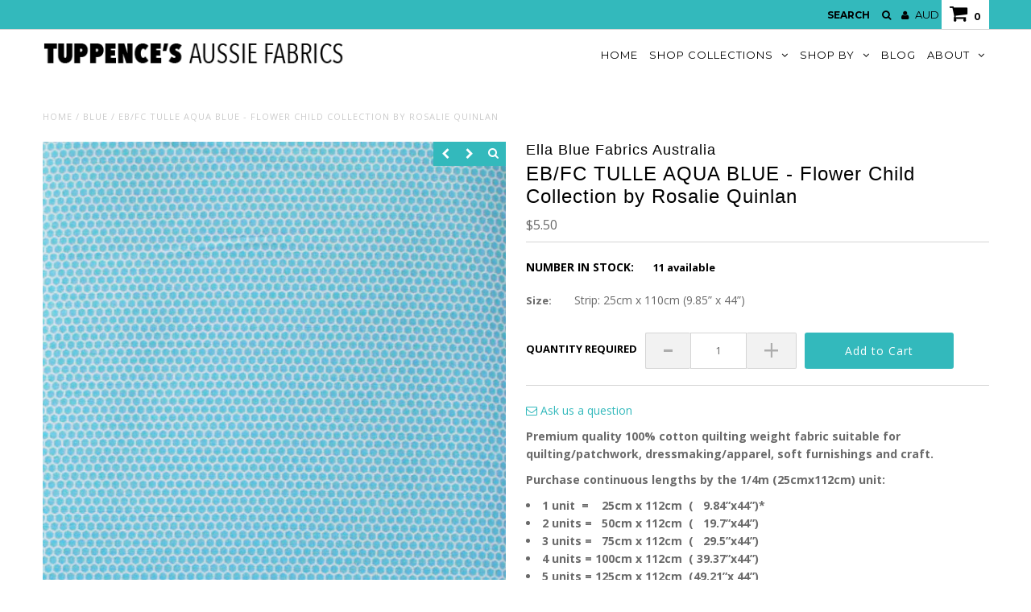

--- FILE ---
content_type: text/html; charset=utf-8
request_url: https://www.tuppencesaussiefabrics.com/products/tulle-aqua-blue-flower-child-collection-by-rosalie-quinlan
body_size: 20209
content:
<!DOCTYPE html>
<!--[if lt IE 7 ]><html class="ie ie6" lang="en"> <![endif]-->
<!--[if IE 7 ]><html class="ie ie7" lang="en"> <![endif]-->
<!--[if IE 8 ]><html class="ie ie8" lang="en"> <![endif]-->
<!--[if (gte IE 9)|!(IE)]><!--><html lang="en"> <!--<![endif]-->
<head>

    
  
  <link href='//fonts.googleapis.com/css?family=Arvo:400,700' rel='stylesheet' type='text/css'>
    
  
  
  
  <link href='//fonts.googleapis.com/css?family=Glegoo' rel='stylesheet' type='text/css'>
  

  
  
  <link href='//fonts.googleapis.com/css?family=Lato:300,400,700' rel='stylesheet' type='text/css'>
    
  
  
  
  <link href='//fonts.googleapis.com/css?family=Lobster' rel='stylesheet' type='text/css'>
     

  
  
  <link href='//fonts.googleapis.com/css?family=Lobster+Two:400,700' rel='stylesheet' type='text/css'>
     

  
  
  <link href='//fonts.googleapis.com/css?family=Montserrat:400,700' rel='stylesheet' type='text/css'>
    

  
  
  <link href='//fonts.googleapis.com/css?family=Noticia+Text:400,700' rel='stylesheet' type='text/css'>
       

  
  
  <link href='//fonts.googleapis.com/css?family=Open+Sans:400,300,700' rel='stylesheet' type='text/css'>
    
  
  
  
  <link href='//fonts.googleapis.com/css?family=Open+Sans+Condensed:300,700' rel='stylesheet' type='text/css'>
  
  
  
  
  <link href='//fonts.googleapis.com/css?family=Oswald:400,300,700' rel='stylesheet' type='text/css'>
  
  
  
  
  <link href='//fonts.googleapis.com/css?family=PT+Sans:400,700' rel='stylesheet' type='text/css'>
      

  
  
  <link href='//fonts.googleapis.com/css?family=PT+Sans+Narrow:400,700' rel='stylesheet' type='text/css'>
   
  
  
  
  <link href='//fonts.googleapis.com/css?family=Questrial' rel='stylesheet' type='text/css'>
     
  
  
  
  <link href='//fonts.googleapis.com/css?family=Raleway:400,300,700' rel='stylesheet' type='text/css'>
      

  <meta charset="utf-8" />

  <!-- Basic Page Needs
  ================================================== -->

  <title>
    EB/FC TULLE AQUA BLUE - Flower Child Collection by Rosalie Quinlan &ndash; Tuppence’s Aussie Fabrics
  </title>
  
  <meta name="description" content="Premium quality 100% cotton quilting weight fabric suitable for quilting/patchwork, dressmaking/apparel, soft furnishings and craft. Purchase continuous lengths by the 1/4m (25cmx112cm) unit: 1 unit  =    25cm x 112cm  (   9.84”x44”)* 2 units =   50cm x 112cm  (   19.7”x44”) 3 units =   75cm x 112cm  (   29.5”x44”) 4 u" />
  
  <link rel="canonical" href="https://www.tuppencesaussiefabrics.com/products/tulle-aqua-blue-flower-child-collection-by-rosalie-quinlan" />


  <!-- CSS
  ================================================== -->

  <link href="//www.tuppencesaussiefabrics.com/cdn/shop/t/20/assets/stylesheet.css?v=797389804648149421757394728" rel="stylesheet" type="text/css" media="all" />
  <link href="//www.tuppencesaussiefabrics.com/cdn/shop/t/20/assets/font-awesome.css?v=156631041813662767711749454404" rel="stylesheet" type="text/css" media="all" />
  <link href="//www.tuppencesaussiefabrics.com/cdn/shop/t/20/assets/queries.css?v=86199461567779282761749454404" rel="stylesheet" type="text/css" media="all" />
  <link href="//www.tuppencesaussiefabrics.com/cdn/shop/t/20/assets/custom.css?v=110738597839892584011749456034" rel="stylesheet" type="text/css" media="all" />
  <link href="//www.tuppencesaussiefabrics.com/cdn/shop/t/20/assets/newstyle.css?v=51660241753752128101749454404" rel="stylesheet" type="text/css" media="all" />

  <!--[if LTE IE 8]>
  <link href="//www.tuppencesaussiefabrics.com/cdn/shop/t/20/assets/gridlock.ie.css?v=133506513823680828761749454404" rel="stylesheet" type="text/css" media="all" />
  <![endif]-->
  <!--[if IE 7]>
  <link href="//www.tuppencesaussiefabrics.com/cdn/shop/t/20/assets/font-awesome-ie7.css?v=111952797986497000111749454404" rel="stylesheet" type="text/css" media="all" />
  <![endif]-->

  <!-- JS
  ================================================== -->


  <script type="text/javascript" src="//ajax.googleapis.com/ajax/libs/jquery/1.9.1/jquery.min.js"></script>

  <script src="//www.tuppencesaussiefabrics.com/cdn/shop/t/20/assets/theme.js?v=76927142581109122111749454404" type="text/javascript"></script>
  <script src="//www.tuppencesaussiefabrics.com/cdn/shopifycloud/storefront/assets/themes_support/option_selection-b017cd28.js" type="text/javascript"></script>
  <script src="//www.tuppencesaussiefabrics.com/cdn/shop/t/20/assets/handlebars.js?v=145461055731307658311749454404" type="text/javascript"></script>
  <script src="//www.tuppencesaussiefabrics.com/cdn/shop/t/20/assets/jquery.zoom.js?v=133502941219315947591749454404" type="text/javascript"></script>
  
  <script src="//www.tuppencesaussiefabrics.com/cdn/shop/t/20/assets/jquery.cookie.js?v=61671871682430135081749454404" type="text/javascript"></script>
  <script src="//www.tuppencesaussiefabrics.com/cdn/shop/t/20/assets/wow.js?v=111706144050113855191749454404" type="text/javascript"></script>

  <script>
    new WOW().init();
  </script>

  <!--[if lt IE 9]>
  <script src="//html5shim.googlecode.com/svn/trunk/html5.js"></script>
  <![endif]-->

  <meta name="viewport" content="width=device-width, initial-scale=1">

  <!-- Favicons
  ================================================== -->

  <link rel="shortcut icon" href="//www.tuppencesaussiefabrics.com/cdn/shop/t/20/assets/favicon.png?v=41184737885979933581749454404">

  

  <script>window.performance && window.performance.mark && window.performance.mark('shopify.content_for_header.start');</script><meta id="shopify-digital-wallet" name="shopify-digital-wallet" content="/10221995/digital_wallets/dialog">
<meta name="shopify-checkout-api-token" content="de25049fadd7f78e86e26e664b7e4af3">
<meta id="in-context-paypal-metadata" data-shop-id="10221995" data-venmo-supported="false" data-environment="production" data-locale="en_US" data-paypal-v4="true" data-currency="AUD">
<link rel="alternate" type="application/json+oembed" href="https://www.tuppencesaussiefabrics.com/products/tulle-aqua-blue-flower-child-collection-by-rosalie-quinlan.oembed">
<script async="async" src="/checkouts/internal/preloads.js?locale=en-AU"></script>
<script id="apple-pay-shop-capabilities" type="application/json">{"shopId":10221995,"countryCode":"AU","currencyCode":"AUD","merchantCapabilities":["supports3DS"],"merchantId":"gid:\/\/shopify\/Shop\/10221995","merchantName":"Tuppence’s Aussie Fabrics","requiredBillingContactFields":["postalAddress","email","phone"],"requiredShippingContactFields":["postalAddress","email","phone"],"shippingType":"shipping","supportedNetworks":["visa","masterCard","amex","jcb"],"total":{"type":"pending","label":"Tuppence’s Aussie Fabrics","amount":"1.00"},"shopifyPaymentsEnabled":true,"supportsSubscriptions":true}</script>
<script id="shopify-features" type="application/json">{"accessToken":"de25049fadd7f78e86e26e664b7e4af3","betas":["rich-media-storefront-analytics"],"domain":"www.tuppencesaussiefabrics.com","predictiveSearch":true,"shopId":10221995,"locale":"en"}</script>
<script>var Shopify = Shopify || {};
Shopify.shop = "tuppys.myshopify.com";
Shopify.locale = "en";
Shopify.currency = {"active":"AUD","rate":"1.0"};
Shopify.country = "AU";
Shopify.theme = {"name":"Copy of Payment change OCT13","id":151745790205,"schema_name":null,"schema_version":null,"theme_store_id":null,"role":"main"};
Shopify.theme.handle = "null";
Shopify.theme.style = {"id":null,"handle":null};
Shopify.cdnHost = "www.tuppencesaussiefabrics.com/cdn";
Shopify.routes = Shopify.routes || {};
Shopify.routes.root = "/";</script>
<script type="module">!function(o){(o.Shopify=o.Shopify||{}).modules=!0}(window);</script>
<script>!function(o){function n(){var o=[];function n(){o.push(Array.prototype.slice.apply(arguments))}return n.q=o,n}var t=o.Shopify=o.Shopify||{};t.loadFeatures=n(),t.autoloadFeatures=n()}(window);</script>
<script id="shop-js-analytics" type="application/json">{"pageType":"product"}</script>
<script defer="defer" async type="module" src="//www.tuppencesaussiefabrics.com/cdn/shopifycloud/shop-js/modules/v2/client.init-shop-cart-sync_C5BV16lS.en.esm.js"></script>
<script defer="defer" async type="module" src="//www.tuppencesaussiefabrics.com/cdn/shopifycloud/shop-js/modules/v2/chunk.common_CygWptCX.esm.js"></script>
<script type="module">
  await import("//www.tuppencesaussiefabrics.com/cdn/shopifycloud/shop-js/modules/v2/client.init-shop-cart-sync_C5BV16lS.en.esm.js");
await import("//www.tuppencesaussiefabrics.com/cdn/shopifycloud/shop-js/modules/v2/chunk.common_CygWptCX.esm.js");

  window.Shopify.SignInWithShop?.initShopCartSync?.({"fedCMEnabled":true,"windoidEnabled":true});

</script>
<script>(function() {
  var isLoaded = false;
  function asyncLoad() {
    if (isLoaded) return;
    isLoaded = true;
    var urls = ["\/\/www.mlveda.com\/MultiCurrency\/js\/jquery.currencies.min.js?shop=tuppys.myshopify.com"];
    for (var i = 0; i < urls.length; i++) {
      var s = document.createElement('script');
      s.type = 'text/javascript';
      s.async = true;
      s.src = urls[i];
      var x = document.getElementsByTagName('script')[0];
      x.parentNode.insertBefore(s, x);
    }
  };
  if(window.attachEvent) {
    window.attachEvent('onload', asyncLoad);
  } else {
    window.addEventListener('load', asyncLoad, false);
  }
})();</script>
<script id="__st">var __st={"a":10221995,"offset":28800,"reqid":"9c678899-bd6f-41e7-9ae3-ef234c90c043-1768829429","pageurl":"www.tuppencesaussiefabrics.com\/products\/tulle-aqua-blue-flower-child-collection-by-rosalie-quinlan","u":"099d832b88da","p":"product","rtyp":"product","rid":11219814926};</script>
<script>window.ShopifyPaypalV4VisibilityTracking = true;</script>
<script id="captcha-bootstrap">!function(){'use strict';const t='contact',e='account',n='new_comment',o=[[t,t],['blogs',n],['comments',n],[t,'customer']],c=[[e,'customer_login'],[e,'guest_login'],[e,'recover_customer_password'],[e,'create_customer']],r=t=>t.map((([t,e])=>`form[action*='/${t}']:not([data-nocaptcha='true']) input[name='form_type'][value='${e}']`)).join(','),a=t=>()=>t?[...document.querySelectorAll(t)].map((t=>t.form)):[];function s(){const t=[...o],e=r(t);return a(e)}const i='password',u='form_key',d=['recaptcha-v3-token','g-recaptcha-response','h-captcha-response',i],f=()=>{try{return window.sessionStorage}catch{return}},m='__shopify_v',_=t=>t.elements[u];function p(t,e,n=!1){try{const o=window.sessionStorage,c=JSON.parse(o.getItem(e)),{data:r}=function(t){const{data:e,action:n}=t;return t[m]||n?{data:e,action:n}:{data:t,action:n}}(c);for(const[e,n]of Object.entries(r))t.elements[e]&&(t.elements[e].value=n);n&&o.removeItem(e)}catch(o){console.error('form repopulation failed',{error:o})}}const l='form_type',E='cptcha';function T(t){t.dataset[E]=!0}const w=window,h=w.document,L='Shopify',v='ce_forms',y='captcha';let A=!1;((t,e)=>{const n=(g='f06e6c50-85a8-45c8-87d0-21a2b65856fe',I='https://cdn.shopify.com/shopifycloud/storefront-forms-hcaptcha/ce_storefront_forms_captcha_hcaptcha.v1.5.2.iife.js',D={infoText:'Protected by hCaptcha',privacyText:'Privacy',termsText:'Terms'},(t,e,n)=>{const o=w[L][v],c=o.bindForm;if(c)return c(t,g,e,D).then(n);var r;o.q.push([[t,g,e,D],n]),r=I,A||(h.body.append(Object.assign(h.createElement('script'),{id:'captcha-provider',async:!0,src:r})),A=!0)});var g,I,D;w[L]=w[L]||{},w[L][v]=w[L][v]||{},w[L][v].q=[],w[L][y]=w[L][y]||{},w[L][y].protect=function(t,e){n(t,void 0,e),T(t)},Object.freeze(w[L][y]),function(t,e,n,w,h,L){const[v,y,A,g]=function(t,e,n){const i=e?o:[],u=t?c:[],d=[...i,...u],f=r(d),m=r(i),_=r(d.filter((([t,e])=>n.includes(e))));return[a(f),a(m),a(_),s()]}(w,h,L),I=t=>{const e=t.target;return e instanceof HTMLFormElement?e:e&&e.form},D=t=>v().includes(t);t.addEventListener('submit',(t=>{const e=I(t);if(!e)return;const n=D(e)&&!e.dataset.hcaptchaBound&&!e.dataset.recaptchaBound,o=_(e),c=g().includes(e)&&(!o||!o.value);(n||c)&&t.preventDefault(),c&&!n&&(function(t){try{if(!f())return;!function(t){const e=f();if(!e)return;const n=_(t);if(!n)return;const o=n.value;o&&e.removeItem(o)}(t);const e=Array.from(Array(32),(()=>Math.random().toString(36)[2])).join('');!function(t,e){_(t)||t.append(Object.assign(document.createElement('input'),{type:'hidden',name:u})),t.elements[u].value=e}(t,e),function(t,e){const n=f();if(!n)return;const o=[...t.querySelectorAll(`input[type='${i}']`)].map((({name:t})=>t)),c=[...d,...o],r={};for(const[a,s]of new FormData(t).entries())c.includes(a)||(r[a]=s);n.setItem(e,JSON.stringify({[m]:1,action:t.action,data:r}))}(t,e)}catch(e){console.error('failed to persist form',e)}}(e),e.submit())}));const S=(t,e)=>{t&&!t.dataset[E]&&(n(t,e.some((e=>e===t))),T(t))};for(const o of['focusin','change'])t.addEventListener(o,(t=>{const e=I(t);D(e)&&S(e,y())}));const B=e.get('form_key'),M=e.get(l),P=B&&M;t.addEventListener('DOMContentLoaded',(()=>{const t=y();if(P)for(const e of t)e.elements[l].value===M&&p(e,B);[...new Set([...A(),...v().filter((t=>'true'===t.dataset.shopifyCaptcha))])].forEach((e=>S(e,t)))}))}(h,new URLSearchParams(w.location.search),n,t,e,['guest_login'])})(!0,!0)}();</script>
<script integrity="sha256-4kQ18oKyAcykRKYeNunJcIwy7WH5gtpwJnB7kiuLZ1E=" data-source-attribution="shopify.loadfeatures" defer="defer" src="//www.tuppencesaussiefabrics.com/cdn/shopifycloud/storefront/assets/storefront/load_feature-a0a9edcb.js" crossorigin="anonymous"></script>
<script data-source-attribution="shopify.dynamic_checkout.dynamic.init">var Shopify=Shopify||{};Shopify.PaymentButton=Shopify.PaymentButton||{isStorefrontPortableWallets:!0,init:function(){window.Shopify.PaymentButton.init=function(){};var t=document.createElement("script");t.src="https://www.tuppencesaussiefabrics.com/cdn/shopifycloud/portable-wallets/latest/portable-wallets.en.js",t.type="module",document.head.appendChild(t)}};
</script>
<script data-source-attribution="shopify.dynamic_checkout.buyer_consent">
  function portableWalletsHideBuyerConsent(e){var t=document.getElementById("shopify-buyer-consent"),n=document.getElementById("shopify-subscription-policy-button");t&&n&&(t.classList.add("hidden"),t.setAttribute("aria-hidden","true"),n.removeEventListener("click",e))}function portableWalletsShowBuyerConsent(e){var t=document.getElementById("shopify-buyer-consent"),n=document.getElementById("shopify-subscription-policy-button");t&&n&&(t.classList.remove("hidden"),t.removeAttribute("aria-hidden"),n.addEventListener("click",e))}window.Shopify?.PaymentButton&&(window.Shopify.PaymentButton.hideBuyerConsent=portableWalletsHideBuyerConsent,window.Shopify.PaymentButton.showBuyerConsent=portableWalletsShowBuyerConsent);
</script>
<script data-source-attribution="shopify.dynamic_checkout.cart.bootstrap">document.addEventListener("DOMContentLoaded",(function(){function t(){return document.querySelector("shopify-accelerated-checkout-cart, shopify-accelerated-checkout")}if(t())Shopify.PaymentButton.init();else{new MutationObserver((function(e,n){t()&&(Shopify.PaymentButton.init(),n.disconnect())})).observe(document.body,{childList:!0,subtree:!0})}}));
</script>
<script id='scb4127' type='text/javascript' async='' src='https://www.tuppencesaussiefabrics.com/cdn/shopifycloud/privacy-banner/storefront-banner.js'></script><link id="shopify-accelerated-checkout-styles" rel="stylesheet" media="screen" href="https://www.tuppencesaussiefabrics.com/cdn/shopifycloud/portable-wallets/latest/accelerated-checkout-backwards-compat.css" crossorigin="anonymous">
<style id="shopify-accelerated-checkout-cart">
        #shopify-buyer-consent {
  margin-top: 1em;
  display: inline-block;
  width: 100%;
}

#shopify-buyer-consent.hidden {
  display: none;
}

#shopify-subscription-policy-button {
  background: none;
  border: none;
  padding: 0;
  text-decoration: underline;
  font-size: inherit;
  cursor: pointer;
}

#shopify-subscription-policy-button::before {
  box-shadow: none;
}

      </style>

<script>window.performance && window.performance.mark && window.performance.mark('shopify.content_for_header.end');</script>


  
  <meta property="og:image" content="http://www.tuppencesaussiefabrics.com/cdn/shop/products/TULLE_BLUE_copy_grande.jpg?v=1501308257" />
  <meta property="og:image:secure_url" content="https://www.tuppencesaussiefabrics.com/cdn/shop/products/TULLE_BLUE_copy_grande.jpg?v=1501308257" />
  


  <script type="text/javascript">

    $(window).load(function() {
      $('.prod-container').matchHeight();
    });
  </script>

  

  <script>window.mlvedaShopCurrency = "AUD";
    window.shopCurrency = "AUD";
    window.supported_currencies = "AUD GBP USD NZD SGD EUR GBP CAD JPY";
  </script>
<link href="https://monorail-edge.shopifysvc.com" rel="dns-prefetch">
<script>(function(){if ("sendBeacon" in navigator && "performance" in window) {try {var session_token_from_headers = performance.getEntriesByType('navigation')[0].serverTiming.find(x => x.name == '_s').description;} catch {var session_token_from_headers = undefined;}var session_cookie_matches = document.cookie.match(/_shopify_s=([^;]*)/);var session_token_from_cookie = session_cookie_matches && session_cookie_matches.length === 2 ? session_cookie_matches[1] : "";var session_token = session_token_from_headers || session_token_from_cookie || "";function handle_abandonment_event(e) {var entries = performance.getEntries().filter(function(entry) {return /monorail-edge.shopifysvc.com/.test(entry.name);});if (!window.abandonment_tracked && entries.length === 0) {window.abandonment_tracked = true;var currentMs = Date.now();var navigation_start = performance.timing.navigationStart;var payload = {shop_id: 10221995,url: window.location.href,navigation_start,duration: currentMs - navigation_start,session_token,page_type: "product"};window.navigator.sendBeacon("https://monorail-edge.shopifysvc.com/v1/produce", JSON.stringify({schema_id: "online_store_buyer_site_abandonment/1.1",payload: payload,metadata: {event_created_at_ms: currentMs,event_sent_at_ms: currentMs}}));}}window.addEventListener('pagehide', handle_abandonment_event);}}());</script>
<script id="web-pixels-manager-setup">(function e(e,d,r,n,o){if(void 0===o&&(o={}),!Boolean(null===(a=null===(i=window.Shopify)||void 0===i?void 0:i.analytics)||void 0===a?void 0:a.replayQueue)){var i,a;window.Shopify=window.Shopify||{};var t=window.Shopify;t.analytics=t.analytics||{};var s=t.analytics;s.replayQueue=[],s.publish=function(e,d,r){return s.replayQueue.push([e,d,r]),!0};try{self.performance.mark("wpm:start")}catch(e){}var l=function(){var e={modern:/Edge?\/(1{2}[4-9]|1[2-9]\d|[2-9]\d{2}|\d{4,})\.\d+(\.\d+|)|Firefox\/(1{2}[4-9]|1[2-9]\d|[2-9]\d{2}|\d{4,})\.\d+(\.\d+|)|Chrom(ium|e)\/(9{2}|\d{3,})\.\d+(\.\d+|)|(Maci|X1{2}).+ Version\/(15\.\d+|(1[6-9]|[2-9]\d|\d{3,})\.\d+)([,.]\d+|)( \(\w+\)|)( Mobile\/\w+|) Safari\/|Chrome.+OPR\/(9{2}|\d{3,})\.\d+\.\d+|(CPU[ +]OS|iPhone[ +]OS|CPU[ +]iPhone|CPU IPhone OS|CPU iPad OS)[ +]+(15[._]\d+|(1[6-9]|[2-9]\d|\d{3,})[._]\d+)([._]\d+|)|Android:?[ /-](13[3-9]|1[4-9]\d|[2-9]\d{2}|\d{4,})(\.\d+|)(\.\d+|)|Android.+Firefox\/(13[5-9]|1[4-9]\d|[2-9]\d{2}|\d{4,})\.\d+(\.\d+|)|Android.+Chrom(ium|e)\/(13[3-9]|1[4-9]\d|[2-9]\d{2}|\d{4,})\.\d+(\.\d+|)|SamsungBrowser\/([2-9]\d|\d{3,})\.\d+/,legacy:/Edge?\/(1[6-9]|[2-9]\d|\d{3,})\.\d+(\.\d+|)|Firefox\/(5[4-9]|[6-9]\d|\d{3,})\.\d+(\.\d+|)|Chrom(ium|e)\/(5[1-9]|[6-9]\d|\d{3,})\.\d+(\.\d+|)([\d.]+$|.*Safari\/(?![\d.]+ Edge\/[\d.]+$))|(Maci|X1{2}).+ Version\/(10\.\d+|(1[1-9]|[2-9]\d|\d{3,})\.\d+)([,.]\d+|)( \(\w+\)|)( Mobile\/\w+|) Safari\/|Chrome.+OPR\/(3[89]|[4-9]\d|\d{3,})\.\d+\.\d+|(CPU[ +]OS|iPhone[ +]OS|CPU[ +]iPhone|CPU IPhone OS|CPU iPad OS)[ +]+(10[._]\d+|(1[1-9]|[2-9]\d|\d{3,})[._]\d+)([._]\d+|)|Android:?[ /-](13[3-9]|1[4-9]\d|[2-9]\d{2}|\d{4,})(\.\d+|)(\.\d+|)|Mobile Safari.+OPR\/([89]\d|\d{3,})\.\d+\.\d+|Android.+Firefox\/(13[5-9]|1[4-9]\d|[2-9]\d{2}|\d{4,})\.\d+(\.\d+|)|Android.+Chrom(ium|e)\/(13[3-9]|1[4-9]\d|[2-9]\d{2}|\d{4,})\.\d+(\.\d+|)|Android.+(UC? ?Browser|UCWEB|U3)[ /]?(15\.([5-9]|\d{2,})|(1[6-9]|[2-9]\d|\d{3,})\.\d+)\.\d+|SamsungBrowser\/(5\.\d+|([6-9]|\d{2,})\.\d+)|Android.+MQ{2}Browser\/(14(\.(9|\d{2,})|)|(1[5-9]|[2-9]\d|\d{3,})(\.\d+|))(\.\d+|)|K[Aa][Ii]OS\/(3\.\d+|([4-9]|\d{2,})\.\d+)(\.\d+|)/},d=e.modern,r=e.legacy,n=navigator.userAgent;return n.match(d)?"modern":n.match(r)?"legacy":"unknown"}(),u="modern"===l?"modern":"legacy",c=(null!=n?n:{modern:"",legacy:""})[u],f=function(e){return[e.baseUrl,"/wpm","/b",e.hashVersion,"modern"===e.buildTarget?"m":"l",".js"].join("")}({baseUrl:d,hashVersion:r,buildTarget:u}),m=function(e){var d=e.version,r=e.bundleTarget,n=e.surface,o=e.pageUrl,i=e.monorailEndpoint;return{emit:function(e){var a=e.status,t=e.errorMsg,s=(new Date).getTime(),l=JSON.stringify({metadata:{event_sent_at_ms:s},events:[{schema_id:"web_pixels_manager_load/3.1",payload:{version:d,bundle_target:r,page_url:o,status:a,surface:n,error_msg:t},metadata:{event_created_at_ms:s}}]});if(!i)return console&&console.warn&&console.warn("[Web Pixels Manager] No Monorail endpoint provided, skipping logging."),!1;try{return self.navigator.sendBeacon.bind(self.navigator)(i,l)}catch(e){}var u=new XMLHttpRequest;try{return u.open("POST",i,!0),u.setRequestHeader("Content-Type","text/plain"),u.send(l),!0}catch(e){return console&&console.warn&&console.warn("[Web Pixels Manager] Got an unhandled error while logging to Monorail."),!1}}}}({version:r,bundleTarget:l,surface:e.surface,pageUrl:self.location.href,monorailEndpoint:e.monorailEndpoint});try{o.browserTarget=l,function(e){var d=e.src,r=e.async,n=void 0===r||r,o=e.onload,i=e.onerror,a=e.sri,t=e.scriptDataAttributes,s=void 0===t?{}:t,l=document.createElement("script"),u=document.querySelector("head"),c=document.querySelector("body");if(l.async=n,l.src=d,a&&(l.integrity=a,l.crossOrigin="anonymous"),s)for(var f in s)if(Object.prototype.hasOwnProperty.call(s,f))try{l.dataset[f]=s[f]}catch(e){}if(o&&l.addEventListener("load",o),i&&l.addEventListener("error",i),u)u.appendChild(l);else{if(!c)throw new Error("Did not find a head or body element to append the script");c.appendChild(l)}}({src:f,async:!0,onload:function(){if(!function(){var e,d;return Boolean(null===(d=null===(e=window.Shopify)||void 0===e?void 0:e.analytics)||void 0===d?void 0:d.initialized)}()){var d=window.webPixelsManager.init(e)||void 0;if(d){var r=window.Shopify.analytics;r.replayQueue.forEach((function(e){var r=e[0],n=e[1],o=e[2];d.publishCustomEvent(r,n,o)})),r.replayQueue=[],r.publish=d.publishCustomEvent,r.visitor=d.visitor,r.initialized=!0}}},onerror:function(){return m.emit({status:"failed",errorMsg:"".concat(f," has failed to load")})},sri:function(e){var d=/^sha384-[A-Za-z0-9+/=]+$/;return"string"==typeof e&&d.test(e)}(c)?c:"",scriptDataAttributes:o}),m.emit({status:"loading"})}catch(e){m.emit({status:"failed",errorMsg:(null==e?void 0:e.message)||"Unknown error"})}}})({shopId: 10221995,storefrontBaseUrl: "https://www.tuppencesaussiefabrics.com",extensionsBaseUrl: "https://extensions.shopifycdn.com/cdn/shopifycloud/web-pixels-manager",monorailEndpoint: "https://monorail-edge.shopifysvc.com/unstable/produce_batch",surface: "storefront-renderer",enabledBetaFlags: ["2dca8a86"],webPixelsConfigList: [{"id":"82739453","eventPayloadVersion":"v1","runtimeContext":"LAX","scriptVersion":"1","type":"CUSTOM","privacyPurposes":["ANALYTICS"],"name":"Google Analytics tag (migrated)"},{"id":"shopify-app-pixel","configuration":"{}","eventPayloadVersion":"v1","runtimeContext":"STRICT","scriptVersion":"0450","apiClientId":"shopify-pixel","type":"APP","privacyPurposes":["ANALYTICS","MARKETING"]},{"id":"shopify-custom-pixel","eventPayloadVersion":"v1","runtimeContext":"LAX","scriptVersion":"0450","apiClientId":"shopify-pixel","type":"CUSTOM","privacyPurposes":["ANALYTICS","MARKETING"]}],isMerchantRequest: false,initData: {"shop":{"name":"Tuppence’s Aussie Fabrics","paymentSettings":{"currencyCode":"AUD"},"myshopifyDomain":"tuppys.myshopify.com","countryCode":"AU","storefrontUrl":"https:\/\/www.tuppencesaussiefabrics.com"},"customer":null,"cart":null,"checkout":null,"productVariants":[{"price":{"amount":5.5,"currencyCode":"AUD"},"product":{"title":"EB\/FC TULLE AQUA BLUE - Flower Child Collection by Rosalie Quinlan","vendor":"Ella Blue Fabrics Australia","id":"11219814926","untranslatedTitle":"EB\/FC TULLE AQUA BLUE - Flower Child Collection by Rosalie Quinlan","url":"\/products\/tulle-aqua-blue-flower-child-collection-by-rosalie-quinlan","type":"Australian Art Fabrics"},"id":"44320763598","image":{"src":"\/\/www.tuppencesaussiefabrics.com\/cdn\/shop\/products\/TULLE_BLUE_copy.jpg?v=1501308257"},"sku":"EB\/FC\/ TULLE BLUE \/25cm","title":"Strip: 25cm x 110cm (9.85” x 44”)","untranslatedTitle":"Strip: 25cm x 110cm (9.85” x 44”)"}],"purchasingCompany":null},},"https://www.tuppencesaussiefabrics.com/cdn","fcfee988w5aeb613cpc8e4bc33m6693e112",{"modern":"","legacy":""},{"shopId":"10221995","storefrontBaseUrl":"https:\/\/www.tuppencesaussiefabrics.com","extensionBaseUrl":"https:\/\/extensions.shopifycdn.com\/cdn\/shopifycloud\/web-pixels-manager","surface":"storefront-renderer","enabledBetaFlags":"[\"2dca8a86\"]","isMerchantRequest":"false","hashVersion":"fcfee988w5aeb613cpc8e4bc33m6693e112","publish":"custom","events":"[[\"page_viewed\",{}],[\"product_viewed\",{\"productVariant\":{\"price\":{\"amount\":5.5,\"currencyCode\":\"AUD\"},\"product\":{\"title\":\"EB\/FC TULLE AQUA BLUE - Flower Child Collection by Rosalie Quinlan\",\"vendor\":\"Ella Blue Fabrics Australia\",\"id\":\"11219814926\",\"untranslatedTitle\":\"EB\/FC TULLE AQUA BLUE - Flower Child Collection by Rosalie Quinlan\",\"url\":\"\/products\/tulle-aqua-blue-flower-child-collection-by-rosalie-quinlan\",\"type\":\"Australian Art Fabrics\"},\"id\":\"44320763598\",\"image\":{\"src\":\"\/\/www.tuppencesaussiefabrics.com\/cdn\/shop\/products\/TULLE_BLUE_copy.jpg?v=1501308257\"},\"sku\":\"EB\/FC\/ TULLE BLUE \/25cm\",\"title\":\"Strip: 25cm x 110cm (9.85” x 44”)\",\"untranslatedTitle\":\"Strip: 25cm x 110cm (9.85” x 44”)\"}}]]"});</script><script>
  window.ShopifyAnalytics = window.ShopifyAnalytics || {};
  window.ShopifyAnalytics.meta = window.ShopifyAnalytics.meta || {};
  window.ShopifyAnalytics.meta.currency = 'AUD';
  var meta = {"product":{"id":11219814926,"gid":"gid:\/\/shopify\/Product\/11219814926","vendor":"Ella Blue Fabrics Australia","type":"Australian Art Fabrics","handle":"tulle-aqua-blue-flower-child-collection-by-rosalie-quinlan","variants":[{"id":44320763598,"price":550,"name":"EB\/FC TULLE AQUA BLUE - Flower Child Collection by Rosalie Quinlan - Strip: 25cm x 110cm (9.85” x 44”)","public_title":"Strip: 25cm x 110cm (9.85” x 44”)","sku":"EB\/FC\/ TULLE BLUE \/25cm"}],"remote":false},"page":{"pageType":"product","resourceType":"product","resourceId":11219814926,"requestId":"9c678899-bd6f-41e7-9ae3-ef234c90c043-1768829429"}};
  for (var attr in meta) {
    window.ShopifyAnalytics.meta[attr] = meta[attr];
  }
</script>
<script class="analytics">
  (function () {
    var customDocumentWrite = function(content) {
      var jquery = null;

      if (window.jQuery) {
        jquery = window.jQuery;
      } else if (window.Checkout && window.Checkout.$) {
        jquery = window.Checkout.$;
      }

      if (jquery) {
        jquery('body').append(content);
      }
    };

    var hasLoggedConversion = function(token) {
      if (token) {
        return document.cookie.indexOf('loggedConversion=' + token) !== -1;
      }
      return false;
    }

    var setCookieIfConversion = function(token) {
      if (token) {
        var twoMonthsFromNow = new Date(Date.now());
        twoMonthsFromNow.setMonth(twoMonthsFromNow.getMonth() + 2);

        document.cookie = 'loggedConversion=' + token + '; expires=' + twoMonthsFromNow;
      }
    }

    var trekkie = window.ShopifyAnalytics.lib = window.trekkie = window.trekkie || [];
    if (trekkie.integrations) {
      return;
    }
    trekkie.methods = [
      'identify',
      'page',
      'ready',
      'track',
      'trackForm',
      'trackLink'
    ];
    trekkie.factory = function(method) {
      return function() {
        var args = Array.prototype.slice.call(arguments);
        args.unshift(method);
        trekkie.push(args);
        return trekkie;
      };
    };
    for (var i = 0; i < trekkie.methods.length; i++) {
      var key = trekkie.methods[i];
      trekkie[key] = trekkie.factory(key);
    }
    trekkie.load = function(config) {
      trekkie.config = config || {};
      trekkie.config.initialDocumentCookie = document.cookie;
      var first = document.getElementsByTagName('script')[0];
      var script = document.createElement('script');
      script.type = 'text/javascript';
      script.onerror = function(e) {
        var scriptFallback = document.createElement('script');
        scriptFallback.type = 'text/javascript';
        scriptFallback.onerror = function(error) {
                var Monorail = {
      produce: function produce(monorailDomain, schemaId, payload) {
        var currentMs = new Date().getTime();
        var event = {
          schema_id: schemaId,
          payload: payload,
          metadata: {
            event_created_at_ms: currentMs,
            event_sent_at_ms: currentMs
          }
        };
        return Monorail.sendRequest("https://" + monorailDomain + "/v1/produce", JSON.stringify(event));
      },
      sendRequest: function sendRequest(endpointUrl, payload) {
        // Try the sendBeacon API
        if (window && window.navigator && typeof window.navigator.sendBeacon === 'function' && typeof window.Blob === 'function' && !Monorail.isIos12()) {
          var blobData = new window.Blob([payload], {
            type: 'text/plain'
          });

          if (window.navigator.sendBeacon(endpointUrl, blobData)) {
            return true;
          } // sendBeacon was not successful

        } // XHR beacon

        var xhr = new XMLHttpRequest();

        try {
          xhr.open('POST', endpointUrl);
          xhr.setRequestHeader('Content-Type', 'text/plain');
          xhr.send(payload);
        } catch (e) {
          console.log(e);
        }

        return false;
      },
      isIos12: function isIos12() {
        return window.navigator.userAgent.lastIndexOf('iPhone; CPU iPhone OS 12_') !== -1 || window.navigator.userAgent.lastIndexOf('iPad; CPU OS 12_') !== -1;
      }
    };
    Monorail.produce('monorail-edge.shopifysvc.com',
      'trekkie_storefront_load_errors/1.1',
      {shop_id: 10221995,
      theme_id: 151745790205,
      app_name: "storefront",
      context_url: window.location.href,
      source_url: "//www.tuppencesaussiefabrics.com/cdn/s/trekkie.storefront.cd680fe47e6c39ca5d5df5f0a32d569bc48c0f27.min.js"});

        };
        scriptFallback.async = true;
        scriptFallback.src = '//www.tuppencesaussiefabrics.com/cdn/s/trekkie.storefront.cd680fe47e6c39ca5d5df5f0a32d569bc48c0f27.min.js';
        first.parentNode.insertBefore(scriptFallback, first);
      };
      script.async = true;
      script.src = '//www.tuppencesaussiefabrics.com/cdn/s/trekkie.storefront.cd680fe47e6c39ca5d5df5f0a32d569bc48c0f27.min.js';
      first.parentNode.insertBefore(script, first);
    };
    trekkie.load(
      {"Trekkie":{"appName":"storefront","development":false,"defaultAttributes":{"shopId":10221995,"isMerchantRequest":null,"themeId":151745790205,"themeCityHash":"11806101589651020352","contentLanguage":"en","currency":"AUD","eventMetadataId":"6f75572a-29d1-4ef9-8d2e-a1e5b547f94f"},"isServerSideCookieWritingEnabled":true,"monorailRegion":"shop_domain","enabledBetaFlags":["65f19447"]},"Session Attribution":{},"S2S":{"facebookCapiEnabled":false,"source":"trekkie-storefront-renderer","apiClientId":580111}}
    );

    var loaded = false;
    trekkie.ready(function() {
      if (loaded) return;
      loaded = true;

      window.ShopifyAnalytics.lib = window.trekkie;

      var originalDocumentWrite = document.write;
      document.write = customDocumentWrite;
      try { window.ShopifyAnalytics.merchantGoogleAnalytics.call(this); } catch(error) {};
      document.write = originalDocumentWrite;

      window.ShopifyAnalytics.lib.page(null,{"pageType":"product","resourceType":"product","resourceId":11219814926,"requestId":"9c678899-bd6f-41e7-9ae3-ef234c90c043-1768829429","shopifyEmitted":true});

      var match = window.location.pathname.match(/checkouts\/(.+)\/(thank_you|post_purchase)/)
      var token = match? match[1]: undefined;
      if (!hasLoggedConversion(token)) {
        setCookieIfConversion(token);
        window.ShopifyAnalytics.lib.track("Viewed Product",{"currency":"AUD","variantId":44320763598,"productId":11219814926,"productGid":"gid:\/\/shopify\/Product\/11219814926","name":"EB\/FC TULLE AQUA BLUE - Flower Child Collection by Rosalie Quinlan - Strip: 25cm x 110cm (9.85” x 44”)","price":"5.50","sku":"EB\/FC\/ TULLE BLUE \/25cm","brand":"Ella Blue Fabrics Australia","variant":"Strip: 25cm x 110cm (9.85” x 44”)","category":"Australian Art Fabrics","nonInteraction":true,"remote":false},undefined,undefined,{"shopifyEmitted":true});
      window.ShopifyAnalytics.lib.track("monorail:\/\/trekkie_storefront_viewed_product\/1.1",{"currency":"AUD","variantId":44320763598,"productId":11219814926,"productGid":"gid:\/\/shopify\/Product\/11219814926","name":"EB\/FC TULLE AQUA BLUE - Flower Child Collection by Rosalie Quinlan - Strip: 25cm x 110cm (9.85” x 44”)","price":"5.50","sku":"EB\/FC\/ TULLE BLUE \/25cm","brand":"Ella Blue Fabrics Australia","variant":"Strip: 25cm x 110cm (9.85” x 44”)","category":"Australian Art Fabrics","nonInteraction":true,"remote":false,"referer":"https:\/\/www.tuppencesaussiefabrics.com\/products\/tulle-aqua-blue-flower-child-collection-by-rosalie-quinlan"});
      }
    });


        var eventsListenerScript = document.createElement('script');
        eventsListenerScript.async = true;
        eventsListenerScript.src = "//www.tuppencesaussiefabrics.com/cdn/shopifycloud/storefront/assets/shop_events_listener-3da45d37.js";
        document.getElementsByTagName('head')[0].appendChild(eventsListenerScript);

})();</script>
  <script>
  if (!window.ga || (window.ga && typeof window.ga !== 'function')) {
    window.ga = function ga() {
      (window.ga.q = window.ga.q || []).push(arguments);
      if (window.Shopify && window.Shopify.analytics && typeof window.Shopify.analytics.publish === 'function') {
        window.Shopify.analytics.publish("ga_stub_called", {}, {sendTo: "google_osp_migration"});
      }
      console.error("Shopify's Google Analytics stub called with:", Array.from(arguments), "\nSee https://help.shopify.com/manual/promoting-marketing/pixels/pixel-migration#google for more information.");
    };
    if (window.Shopify && window.Shopify.analytics && typeof window.Shopify.analytics.publish === 'function') {
      window.Shopify.analytics.publish("ga_stub_initialized", {}, {sendTo: "google_osp_migration"});
    }
  }
</script>
<script
  defer
  src="https://www.tuppencesaussiefabrics.com/cdn/shopifycloud/perf-kit/shopify-perf-kit-3.0.4.min.js"
  data-application="storefront-renderer"
  data-shop-id="10221995"
  data-render-region="gcp-us-central1"
  data-page-type="product"
  data-theme-instance-id="151745790205"
  data-theme-name=""
  data-theme-version=""
  data-monorail-region="shop_domain"
  data-resource-timing-sampling-rate="10"
  data-shs="true"
  data-shs-beacon="true"
  data-shs-export-with-fetch="true"
  data-shs-logs-sample-rate="1"
  data-shs-beacon-endpoint="https://www.tuppencesaussiefabrics.com/api/collect"
></script>
</head>

<body class="gridlock shifter product">

  <div id="mobile-only">
    <div class="row">
      <ul id="mobile-menu" class="mobile-3 tablet-6">
        <li><a href="/cart"><i class="fa fa-shopping-cart"></i> <span class="item_count">0</span></a></li>
        <li><a href="/"><i class="fa fa-home"></i></a></li>
        
        <li>
          
          <a href="/account/login"><i class="fa fa-user"></i></a>
          
        </li>
        
        
        <li><select id="currencies" name="currencies">
  
  
  <option value="AUD" selected="selected">AUD</option>
  
  
  
  
  <option value="GBP">GBP</option>
  
  
  
  <option value="USD">USD</option>
  
  
  
  <option value="NZD">NZD</option>
  
  
  
  <option value="SGD">SGD</option>
  
  
  
  <option value="EUR">EUR</option>
  
  
  
  <option value="GBP">GBP</option>
  
  
  
  <option value="CAD">CAD</option>
  
  
  
  <option value="JPY">JPY</option>
  
  
</select>
</li>
        
        
        <li class="shifter-handle"></li>
      </ul>
    </div>
  </div>

  <div class="shifter-page">
    <div class="page-wrap">

      <header>
        <div id="top-bar">
          <div class="row">
            <div class="desktop-8 tablet-6 mobile-3">
              <p class="top-bar-msg"> </p>
            </div>
            <div class="desktop-4 tablet-6 mobile-3 top-bar-right">
              <ul class="top-left-items">
                <li class="search-link"><a class="search-reveal">SEARCH &nbsp;&nbsp;&nbsp;&nbsp;<i class="fa fa-search"></i></a>
                <span class="search-toggle">
                  <form action="/search" method="get">
                    <input type="text" name="q" id="q" placeholder="SEARCH" />
                  </form>
                </span>
              </li>
              
              
              <li>
                <a href="/account/login"><i class="fa fa-user"></i></a>
              </li>
              
              
              
              <li><select id="currencies" name="currencies">
  
  
  <option value="AUD" selected="selected">AUD</option>
  
  
  
  
  <option value="GBP">GBP</option>
  
  
  
  <option value="USD">USD</option>
  
  
  
  <option value="NZD">NZD</option>
  
  
  
  <option value="SGD">SGD</option>
  
  
  
  <option value="EUR">EUR</option>
  
  
  
  <option value="GBP">GBP</option>
  
  
  
  <option value="CAD">CAD</option>
  
  
  
  <option value="JPY">JPY</option>
  
  
</select>
</li>
              
              <li class="cart-overview"><a href="/cart"><i class="fa fa-shopping-cart"></i> <span class="item_count">0</span></a>
                <div id="crt">
                  

                  
                </div>
              </li>
              </ul>
              
            </div>
          </div>
        </div>
		
        <nav id="nav" role="navigation" class="">
          <div id="navigation" class="row">


            <!-- IF LOGO ABOVE NAVIGATION -->   

            <div id="logo" class="desktop-4 tablet-6 mobile-3">
              
              <a href="/"><img src="//www.tuppencesaussiefabrics.com/cdn/shop/t/20/assets/logo.png?v=35293878667288287721749454404" alt="Tuppence’s Aussie Fabrics" style="border: 0;"/></a>
              
            </div>

            <ul class="nav desktop-8 tablet-hide mobile-hide">
              
              
 



<li><a href="/" title="">Home</a></li>

              
              
 



<li class="dropdown"><a href="#" title="">Shop Collections</a>  

  <ul class="submenu">
    
    
    
    <li><a href="/collections/australian-aboriginal-art-fabric">Aboriginal Art Fabric</a></li>    
    

    
    
          
    <li class="nest"><a href="/collections/australian-designers">Designer Fabric</a>                 
      <ul class="nested">
        
        <li><a href="/collections/devonstone">Devonstone</a></li>
        
        <li><a href="/collections/ella-blue-fabrics-australia">Ella Blue Fabrics Australia</a></li>
        
        <li><a href="/collections/kaffe-fassett">Kaffe Fassett</a></li>
        
        <li><a href="/collections/tilda">Tilda</a></li>
        
      </ul>
    </li>
    

    
    
          
    <li class="nest"><a href="/collections/japanese-fabrics">Japanese Fabric</a>                 
      <ul class="nested">
        
        <li><a href="/collections/vintage-obi-fabric">Obi Fabric</a></li>
        
        <li><a href="/collections/vintage-kimono-fabric">Kimono Fabric</a></li>
        
        <li><a href="/collections/japanese-cottons">Japanese Cottons</a></li>
        
      </ul>
    </li>
    

    
    
          
    <li class="nest"><a href="/collections/basics-solids-batiks">Basics Solids Batiks</a>                 
      <ul class="nested">
        
        <li><a href="/collections/quilters-solids">Solids</a></li>
        
        <li><a href="/collections/basics">Basics</a></li>
        
        <li><a href="/collections/batiks">Batiks</a></li>
        
      </ul>
    </li>
    

    
    
    
    <li><a href="/collections/linen">Linen</a></li>    
    

    
    
          
    <li class="nest"><a href="/collections/quilters-pre-cuts">Quilters Pre-Cuts & Kits</a>                 
      <ul class="nested">
        
        <li><a href="/collections/charm-packs">Charm Packs</a></li>
        
        <li><a href="/collections/jelly-rolls-and-logs">Jelly Rolls & Logs</a></li>
        
        <li><a href="/collections/layer-cakes">Layer Cakes</a></li>
        
        <li><a href="/collections/fat-eighth-bundles">Fat Eighth Bundles</a></li>
        
        <li><a href="/collections/fat-quarter-bundles">Fat Quarter Bundles</a></li>
        
        <li><a href="/collections/kits">Kits</a></li>
        
      </ul>
    </li>
    

    
    
          
    <li class="nest"><a href="/collections/quilting-sewing-supplies">Quilting, Sewing & Craft Supplies</a>                 
      <ul class="nested">
        
        <li><a href="/collections/books-patterns">Books & Patterns</a></li>
        
        <li><a href="/collections/cutting-mats-rulers">Cutting Mats & Rulers</a></li>
        
        <li><a href="/collections/cutting-tools-1">Cutting Tools</a></li>
        
        <li><a href="/collections/pins-needles-clips">Pins, Needles, Clips</a></li>
        
        <li><a href="/collections/glue-tape-misc-1">Glue, Tape & Misc.</a></li>
        
        <li><a href="/collections/thread">Thread</a></li>
        
        <li><a href="/collections/zippers">Zippers</a></li>
        
        <li><a href="/collections/stabilisers-wadding">Stabilisers & Wadding</a></li>
        
        <li><a href="/collections/bag-making-supplies">Bag Making Supplies</a></li>
        
      </ul>
    </li>
    

    
    
          
    <li class="nest"><a href="/collections/knitting-crochet">Knitting & Crochet</a>                 
      <ul class="nested">
        
        <li><a href="/collections/books-patterns-knitting-crochet">Books & Patterns</a></li>
        
        <li><a href="/collections/wool-yarn">Wool & Yarn</a></li>
        
        <li><a href="/collections/knitting-needles">Knitting Needles</a></li>
        
        <li><a href="/collections/knitting-aids">Knitting Aids</a></li>
        
        <li><a href="/collections/crochet-hooks-1">Crochet Hooks</a></li>
        
        <li><a href="/collections/crochet-aids">Crochet Aids</a></li>
        
      </ul>
    </li>
    

    
    
          
    <li class="nest"><a href="/collections/wool-yarn">Wools & Yarns</a>                 
      <ul class="nested">
        
        <li><a href="/collections/bambini">Bambini</a></li>
        
        <li><a href="/collections/debbie-bliss-yarn">Debbie Bliss</a></li>
        
        <li><a href="/collections/fiori">Fiori</a></li>
        
        <li><a href="/collections/lana-gatto">Lana Gatto</a></li>
        
        <li><a href="/collections/malabrigo">Malabrigo</a></li>
        
        <li><a href="/collections/noro-yarn">Noro</a></li>
        
        <li><a href="/collections/prestige-yarns">Prestige Yarns</a></li>
        
      </ul>
    </li>
    

    
    
          
    <li class="nest"><a href="/collections/giftware">Gifts</a>                 
      <ul class="nested">
        
        <li><a href="/collections/babies-children">Babies & Children</a></li>
        
      </ul>
    </li>
    

    
  </ul>
</li>


              
              
 



<li class="dropdown"><a href="#" title="">Shop By</a>  

  <ul class="megamenu row">
    


    <span class="desktop-8 tablet-6">
      
      
      
      
      

          
      <!-- Start Megamenu Inner Links -->
                  
      <li class="desktop-4 tablet-fourth"><h4>BRANDS</h4>
        <ul class="mega-stack">
          
          <li><a href="/collections/bambini" title="">Bambini</a></li>
          
          <li><a href="/collections/debbie-bliss" title="">Debbie Bliss</a></li>
          
          <li><a href="/collections/devonstone" title="">Devonstone</a></li>
          
          <li><a href="/collections/ella-blue-fabrics-australia" title="">Ella Blue Fabrics Australia</a></li>
          
          <li><a href="/collections/fiori" title="">Fiori</a></li>
          
          <li><a href="/collections/free-spirit" title="">Free Spirit</a></li>
          
          <li><a href="/collections/kaffe-fassett" title="">Kaffe Fassett</a></li>
          
          <li><a href="/collections/knit-pro" title="">Knit Pro</a></li>
          
          <li><a href="/collections/lana-gatto" title="">Lana Gatto</a></li>
          
          <li><a href="/collections/m-s-textiles-australia" title="">M & S Textiles Australia</a></li>
          
          <li><a href="/collections/malabrigo" title="">Malabrigo</a></li>
          
          <li><a href="/collections/matildas-own" title="">Matilda's Own</a></li>
          
          <li><a href="/collections/noro" title="">Noro</a></li>
          
          <li><a href="/collections/prestige-yarns" title="">Prestige Yarns</a></li>
          
          <li><a href="/collections/tilda" title="">Tilda</a></li>
          
          <li><a href="/collections/other-brands" title="">Other Brands</a></li>
          
        </ul>
      </li>
      
                  
      <li class="desktop-4 tablet-fourth"><h4>THEMES</h4>
        <ul class="mega-stack">
          
          <li><a href="/collections/aboriginal" title="">Aboriginal</a></li>
          
          <li><a href="/collections/animals" title="">Animals</a></li>
          
          <li><a href="/collections/australiana" title="">Australiana</a></li>
          
          <li><a href="/collections/batiks" title="">Batiks</a></li>
          
          <li><a href="/collections/children" title="">Children</a></li>
          
          <li><a href="/collections/christmas" title="">Christmas</a></li>
          
          <li><a href="/collections/dots-spots" title="">Dots & Spots</a></li>
          
          <li><a href="/collections/floral" title="">Floral</a></li>
          
          <li><a href="/collections/geometric-stripes" title="">Geometric & Stripes</a></li>
          
          <li><a href="/collections/landscape" title="">Landscape</a></li>
          
          <li><a href="/collections/oriental" title="">Oriental</a></li>
          
          <li><a href="/collections/paisley" title="">Paisley</a></li>
          
          <li><a href="/collections/retro" title="">Retro</a></li>
          
          <li><a href="/collections/solid-plain" title="">Solid / Plain</a></li>
          
          <li><a href="/collections/the-farm" title="">The Farm</a></li>
          
        </ul>
      </li>
      
                  
      <li class="desktop-4 tablet-fourth"><h4>COLOUR</h4>
        <ul class="mega-stack">
          
          <li><a href="/collections/black" title="">Black</a></li>
          
          <li><a href="/collections/white" title="">White</a></li>
          
          <li><a href="/collections/red" title="">Red</a></li>
          
          <li><a href="/collections/pink" title="">Pink</a></li>
          
          <li><a href="/collections/blue" title="">Blue</a></li>
          
          <li><a href="/collections/purple" title="">Purple</a></li>
          
          <li><a href="/collections/green" title="">Green</a></li>
          
          <li><a href="/collections/brown" title="">Brown</a></li>
          
          <li><a href="/collections/natural" title="">Natural</a></li>
          
          <li><a href="/collections/yellow" title="">Yellow</a></li>
          
          <li><a href="/collections/orange" title="">Orange</a></li>
          
          <li><a href="/collections/grey" title="">Grey</a></li>
          
        </ul>
      </li>
      
          
        
    </span>

  </ul>
</li>


              
              
 



<li><a href="/blogs/news" title="">Blog</a></li>

              
              
 



<li class="dropdown"><a href="/pages/about-us" title="">About</a>  

  <ul class="submenu">
    
    
    
    <li><a href="/pages/about-us">About us</a></li>    
    

    
    
    
    <li><a href="/pages/contact-us">Contact us</a></li>    
    

    
  </ul>
</li>


              
              
            </ul>
            <div class="clear"></div>
            

          </div>
        </nav>
       

        <div class="clear"></div>
      </header>



      
      <div id="content" class="row">
        
          <div id="breadcrumb" class="desktop-12">
    <a href="/" class="homepage-link" title="Home">Home</a>
    
                
    <span class="separator"> / </span> 
    
    
    <a href="/collections/blue" title="">Blue</a>
    
    
    <span class="separator"> / </span>
    <span class="page-title">EB/FC TULLE AQUA BLUE - Flower Child Collection by Rosalie Quinlan</span>
    
  </div>
<div class="clear"></div>

        
        
<div id="product-11219814926">

  <div id="mob-product-images" class="owl-carousel desktop-hide tablet-hide mobile-3">
    
    <div class="mthumb"><img src="//www.tuppencesaussiefabrics.com/cdn/shop/products/TULLE_BLUE_copy.jpg?v=1501308257" alt="EB/FC TULLE AQUA BLUE - Flower Child Collection by Rosalie Quinlan"></div>
    
    <div class="mthumb"><img src="//www.tuppencesaussiefabrics.com/cdn/shop/products/TULLE_BLUE_2_copy.jpg?v=1501308257" alt="EB/FC TULLE AQUA BLUE - Flower Child Collection by Rosalie Quinlan"></div>
    
    <div class="mthumb"><img src="//www.tuppencesaussiefabrics.com/cdn/shop/products/TULLE_STACK_SHORT_copy_6f2e3ddb-4028-4255-931d-9ecb39be7701.jpg?v=1501308257" alt="EB/FC TULLE AQUA BLUE - Flower Child Collection by Rosalie Quinlan"></div>
    
    <div class="mthumb"><img src="//www.tuppencesaussiefabrics.com/cdn/shop/products/FLOWER_CHILD_2_copy_4361f69d-7aa6-4192-a8d3-50d5fe352f1c.jpg?v=1501308257" alt="EB/FC TULLE AQUA BLUE - Flower Child Collection by Rosalie Quinlan"></div>
    
  </div>    

  <div class="product-photos desktop-6 tablet-3 mobile-hide">
    
    
    <div class="bigimage-11219814926 desktop-12 contained">
      <img id="11219814926" data-image-id="" src="//www.tuppencesaussiefabrics.com/cdn/shop/products/TULLE_BLUE_copy.jpg?v=1501308257" alt='' title="EB/FC TULLE AQUA BLUE - Flower Child Collection by Rosalie Quinlan"/>
    </div>
    
    <a class="photo-modal"><i class="fa fa-search"></i></a>
    
    
    <div class="main-image-navigation">
      <span class="prev"><i class="fa fa-chevron-left"></i></span>
      <span class="next"><i class="fa fa-chevron-right"></i></span>
    </div>
    
    
    <div class="clear"></div>
    
    
    <div class="thumbnail-carousel desktop-8 desktop-push-2 tablet-6">
      
      <a id="1"  href="//www.tuppencesaussiefabrics.com/cdn/shop/products/TULLE_BLUE_copy.jpg?v=1501308257" class="active thumb clicker-11219814926">
        <img class="thumbnail" data-index="1" src="//www.tuppencesaussiefabrics.com/cdn/shop/products/TULLE_BLUE_copy_medium.jpg?v=1501308257" alt="EB/FC TULLE AQUA BLUE - Flower Child Collection by Rosalie Quinlan" data-image-id="25977808014" />
      </a>
      
      <a id="2"  href="//www.tuppencesaussiefabrics.com/cdn/shop/products/TULLE_BLUE_2_copy.jpg?v=1501308257" class="thumb clicker-11219814926">
        <img class="thumbnail" data-index="2" src="//www.tuppencesaussiefabrics.com/cdn/shop/products/TULLE_BLUE_2_copy_medium.jpg?v=1501308257" alt="EB/FC TULLE AQUA BLUE - Flower Child Collection by Rosalie Quinlan" data-image-id="25977806798" />
      </a>
      
      <a id="3"  href="//www.tuppencesaussiefabrics.com/cdn/shop/products/TULLE_STACK_SHORT_copy_6f2e3ddb-4028-4255-931d-9ecb39be7701.jpg?v=1501308257" class="thumb clicker-11219814926">
        <img class="thumbnail" data-index="3" src="//www.tuppencesaussiefabrics.com/cdn/shop/products/TULLE_STACK_SHORT_copy_6f2e3ddb-4028-4255-931d-9ecb39be7701_medium.jpg?v=1501308257" alt="EB/FC TULLE AQUA BLUE - Flower Child Collection by Rosalie Quinlan" data-image-id="25977809038" />
      </a>
      
      <a id="4"  href="//www.tuppencesaussiefabrics.com/cdn/shop/products/FLOWER_CHILD_2_copy_4361f69d-7aa6-4192-a8d3-50d5fe352f1c.jpg?v=1501308257" class="thumb clicker-11219814926">
        <img class="thumbnail" data-index="4" src="//www.tuppencesaussiefabrics.com/cdn/shop/products/FLOWER_CHILD_2_copy_4361f69d-7aa6-4192-a8d3-50d5fe352f1c_medium.jpg?v=1501308257" alt="EB/FC TULLE AQUA BLUE - Flower Child Collection by Rosalie Quinlan" data-image-id="25977805902" />
      </a>
      
    </div>
    
      
    <script>
	if ($(window).width() >= 980) {      
      $('.bigimage-11219814926').zoom();
    }
      </script>
    
   <script>
      $('.photo-modal').click(function() {

          // Toggling image container size
          $('.product-photos')
              .toggleClass('desktop-6 tablet-3')
              .toggleClass('desktop-12 tablet-6');

          // Take thumbs out of Framework
          $('.thumbnail-carousel')
              .toggleClass('desktop-8 desktop-push-2 tablet-6')
              .toggleClass('desktop-hide tablet-hide');

          // Toggle Product Description
          $('#product-description')
              .toggleClass('desktop-6 tablet-3')
              .toggleClass('desktop-hide tablet-hide');
         
      });
      
           

      
      // Next and Previous Navigation
      $('.next').click(function() {
          var $current = $('.thumb.active'); // active thumb
          var $thumbs = $('.thumb'); // find other thumbs
          var $next = $thumbs.eq($thumbs.index($current) + 1); // next thumb        
          $($next).trigger('click');
          $($current).removeClass('active');
      });

      $('.prev').click(function() {
          var $current = $('.thumb.active'); // active thumb
          var $thumbs = $('.thumb'); // find other thumbs
          var $previous = $thumbs.eq($thumbs.index($current) - 1); // prev thumb        
          $($previous).trigger('click');
      });

      // Switching main image
      $('.clicker-11219814926').click(function() {
          var newImage = $(this).attr('href');
          $('.bigimage-11219814926 img').attr({
              src: newImage
          });
                
          $("a.active").removeClass("active");
          $(this).addClass('active');
          return false;
      });    
            
    </script>      


  </div>

  <div id="product-description" class="desktop-6 tablet-3 mobile-3">
    <h2>Ella Blue Fabrics Australia</h2>
    <h1>EB/FC TULLE AQUA BLUE - Flower Child Collection by Rosalie Quinlan</h1>
<span class="shopify-product-reviews-badge" data-id="11219814926"></span>

    <p class="product-price">
      
       

      <span class="product-price" itemprop="price"><span class=money>$5.50</span></span>
      
      
    </p> 

                

    <form action="/cart/add" method="post" data-money-format="<span class=money>${{amount}}</span>" data-option-index="" id="product-form-11219814926">
 
     

      <span class="stock-number">Number In Stock:</span>
      
  		<p id="inventory">11 available</p>
       <!--<span class="available-text"> 11 available</span>-->
      

      
  
 	
    <p id="inventory">&nbsp;
        
    </p>
  
  
  <div class="what-is-it">
    
    <label>Size:</label><span class="it-is">Strip: 25cm x 110cm (9.85” x 44”)</span>
    
  </div>
  <div class="product-variants"></div><!-- product variants -->  
  <input  type="hidden" id="" name="id" value="44320763598" />    
  

    
  <div id="product-add">
    
   <div class="left product-quantity-box">
    
        <label for="quantity">Quantity Required</label>
       <a class="qty-plus btn-number" field="updates_" data-type="plus" data-field="quantity">+</a>
        <input type="text" min="1" size="2" class="quantity" name="quantity" id="quantity" value="1" max="25" />
     <a class="qty-minus btn-number" field="updates_" data-type="minus" data-field="quantity">-</a>
      </div>

    <input type="submit" name="button" class="add" value="Add to Cart" />
    <!--<button style="display:none" class="gwbutton add">Gift Instantly</button>-->
    <!--<p id="inventory">
        
    </p>-->
  </div>
  <p class="add-to-cart-msg"></p>

  
  

  <div class="clear"></div>

</form>


<a href="#pop-four" class="fancybox"><i class="fa fa-envelope-o"></i> Ask us a question</a>
<div id="pop-four" style="display: none"><form method="post" action="/contact#contact_form" id="contact_form" accept-charset="UTF-8" class="contact-form"><input type="hidden" name="form_type" value="contact" /><input type="hidden" name="utf8" value="✓" />




 
<div id="contactFormWrapper">
    <p>
      <label>Name</label>
      <input type="text" id="contactFormName" name="contact[name]" placeholder="Name" />
    </p>
    <p>
      <label>Email</label>
      <input type="email" id="contactFormEmail" name="contact[email]" placeholder="Email" />
    </p>
    <p>
      <label>Phone Number</label>
      <input type="text" id="contactFormTelephone" name="contact[phone]" placeholder="Phone Number" />
    </p> 

  <input type="hidden" name="contact[product]" value="EB/FC TULLE AQUA BLUE - Flower Child Collection by Rosalie Quinlan">
  <input type="hidden" name="contact[producturl]" value="https://www.tuppencesaussiefabrics.com//products/tulle-aqua-blue-flower-child-collection-by-rosalie-quinlan">

    <p>
      <label>Message</label>
      <textarea rows="15" cols="90" id="contactFormMessage" name="contact[body]" placeholder="Message"></textarea>
    </p>
  <p>
      <input type="submit" id="contactFormSubmit" class="secondary button" value="Send" />
  </p>            
</div><!-- contactWrapper -->

</form></div>




<script>
  // Shopify Product form requirement
  selectCallback = function(variant, selector) {
    var $product = $('#product-' + selector.product.id);    
    if (variant && variant.available == true) {
      if(variant.compare_at_price > variant.price){
        $('.was', $product).html(Shopify.formatMoney(variant.compare_at_price, $('form', $product).data('money-format')))        
      } else {
        $('.was', $product).text('')
      } 
      $('.product-price', $product).html(Shopify.formatMoney(variant.price, $('form', $product).data('money-format')))
      if (variant.inventory_management !== '') {
        jQuery('#inventory').text(variant.inventory_quantity + ' in stock');
      }
      else {
       jQuery('#inventory').text('Available');
      }
      $('.add', $product).removeClass('disabled').removeAttr('disabled').val('Add to Cart');
        } else {
        var message = variant ? "Sold Out" : "Sold Out";
        $('.was', $product).text('')
      $('.product-price', $product).text(message);
      jQuery('#inventory').html('&nbsp;');
      $('.add', $product).addClass('disabled').attr('disabled', 'disabled').val(message); 
    } 


    if (variant && variant.featured_image) {
      var original_image = $(".bigimage-11219814926 img"), new_image = variant.featured_image;
		Shopify.Image.switchImage(new_image, original_image[0], function (new_image_src, original_image, element) {
        $(element).attr('src', new_image_src);   
        $('.thumbnail[data-image-id="' + variant.featured_image.id + '"]').trigger('click');
                
        $('.zoomImg').attr('src', new_image_src);
        
      });
    }    
  }; 
</script>




    <div class="rte">
    <p><strong>Premium quality 100% cotton quilting weight fabric suitable for quilting/patchwork, dressmaking/apparel, soft furnishings and craft.</strong></p>
<p><strong>Purchase continuous lengths by the 1/4m (25cmx112cm) unit:</strong></p>
<ul>
<li><strong>1 unit  =    25cm x 112cm  (   9.84”x44”)*</strong></li>
<li><strong>2 units =   50cm x 112cm  (   19.7”x44”)</strong></li>
<li><strong>3 units =   75cm x 112cm  (   29.5”x44”)</strong></li>
<li><strong>4 units = 100cm x 112cm  ( 39.37”x44”)</strong></li>
<li><strong>5 units = 125cm x 112cm  (49.21”x 44”)</strong></li>
<li><strong>6 units = 150cm x 112cm  ( 59.07”x44”)</strong></li>
<li><strong>7 units = 175cm x 112cm  ( 68.91”x44”)</strong></li>
<li><strong>8 units = 200cm x 112cm ( 78.75”x44”) etc.</strong></li>
</ul>
<p><strong> </strong></p>
<p><strong>*If you would prefer a Fat Quarter (50cm x 56cm) instead of 25cm strip please leave a message as you go through the checkout.</strong></p>
<p><strong>**Purchases of more than 1 unit of the same fabric will be sent as a single piece.  </strong></p>
<p><strong>FABRIC:<span> </span>100% Cotton (quilting, apparel, craft)</strong></p>
<p><strong>BRAND: Ella Blue Fabrics</strong><br><strong>AUSTRALIAN DESIGNER: Rosalie Quinlan</strong><br><strong>COLLECTION: FLOWER CHILD</strong></p>
<p><strong>DISCLAIMER:<span> </span>One of the drawbacks of buying fabric online is that in spite of every effort made by the Seller to provide a photo that represents the true colour of the item, it is impossible to do so, as the colour appears differently on every computer screen. Therefore the item you receive may be a slightly different shade to what appears on your computer screen.</strong><br></p>
<p><strong>SHIPPING:<span> </span>No online postage calculator is sophisticated enough to accurately compute postage based on both fabric $ value and weight. You are always welcome to ask us for a postage quote for multiple purchases. Should our automated postage calculator charge you more than 'actual' postage after you have already paid, we will immediately credit the overage back to you.</strong></p>
<p><strong>INTERNATIONAL SHIPPING<span> </span>delivery times vary depending on the destination, Customs, and local postal service. Orders usually arrive in 10 -21 days although this can extend to 30+ days for Canadian deliveries. Peak period delivery times can delay delivery, especially in the lead up to Christmas.</strong></p>
<p><strong>CUSTOMS DUTY:<span> </span>If you are buying from outside of Australia, it is possible that you may be charged Customs Duty or other charges before your order will be released to you. We are in no way accountable for customs duty, handling fees or taxes that a Buyer may be required to pay upon delivery. We recommend that Buyers check with the appropriate authority in their country before they buy.</strong></p>
<p><strong>RETURNS/EXCHANGES:<span> </span>Whilst every effort is made to accurately process your order, mistakes can occasionally be made.</strong><br></p>
<p><strong>Exchanges or refunds are at the sole discretion of the Seller. (“I’ve changed my mind” is not an acceptable reason to return an item.) If you are unhappy with your purchase, please contact the Seller within 7 days of delivery for pre-approval before returning a purchase for exchange or refund. Unless the Seller has made a mistake and sent the wrong item(s) or the item differs significantly from the item description, the Buyer must pay for return postage. The Seller reserves the right to decide whether to exchange an item of refund the Buyer. If approved, a refund will be credited to the original purchaser's credit card or PayPal account (however they originally paid) and in most cases will not include the original postage/shipping cost. Please allow up to 10 working days after our receipt of the returned item for your refund to be completed. </strong></p>
<p> </p>
    
    </div>
    
    <div class="desc">
      <div class="share-icons">
  <a href="http://www.facebook.com/sharer.php?u=https://www.tuppencesaussiefabrics.com/products/tulle-aqua-blue-flower-child-collection-by-rosalie-quinlan" class="facebook" target="_blank"><i class="fa fa-facebook fa-2x"></i></a>
  <a href="http://twitter.com/home?status=https://www.tuppencesaussiefabrics.com/products/tulle-aqua-blue-flower-child-collection-by-rosalie-quinlan via @" title="Share on Twitter" target="_blank" class="twitter"><i class="fa fa-twitter fa-2x"></i></a>
  
  <a target="blank" href="http://pinterest.com/pin/create/button/?url=https://www.tuppencesaussiefabrics.com/products/tulle-aqua-blue-flower-child-collection-by-rosalie-quinlan&amp;media=http://www.tuppencesaussiefabrics.com/cdn/shop/products/TULLE_BLUE_copy_1024x1024.jpg?v=1501308257" title="Pin This Product" class="pintrest"><i class="fa fa-pinterest fa-2x"></i></a>
   
</div>
    </div>

    <div id="related" class="desktop-12 tablet-6 mobile-hide">
      




<h3>More in this Collection</h3>
<ul class="related-products">
  
  
  
  
  <li class="desktop-fifth tablet-fifth contained">
    <div class="image">
      <a href="/collections/blue/products/a-blue-escape-floral" title="A/ BLUE ESCAPE - Floral">
        <img src="//www.tuppencesaussiefabrics.com/cdn/shop/files/A354LTBlueFloralcopy_compact.jpg?v=1685519368" alt="" />
      </a>
    </div>
  </li>
  
  
  
  
  
  <li class="desktop-fifth tablet-fifth contained">
    <div class="image">
      <a href="/collections/blue/products/butterfly-blue-100-cotton-by-andover" title="A/ Flora &amp; Fauna BUTTERFLY BLUE">
        <img src="//www.tuppencesaussiefabrics.com/cdn/shop/products/ButterfliesBlueA9997B_compact.jpg?v=1658755082" alt="" />
      </a>
    </div>
  </li>
  
  
  
  
  
  <li class="desktop-fifth tablet-fifth contained">
    <div class="image">
      <a href="/collections/blue/products/queen-annes-lace-aqua-100-cotton-by-andover" title="A/ Flora &amp; Fauna QUEEN ANNE&#39;S LACE BLUE">
        <img src="//www.tuppencesaussiefabrics.com/cdn/shop/products/QueenAnne_sLaceAquaA9994B_compact.jpg?v=1658754808" alt="" />
      </a>
    </div>
  </li>
  
  
  
  
  
  <li class="desktop-fifth tablet-fifth contained">
    <div class="image">
      <a href="/collections/blue/products/blue-indigo-tiny-print-100-cotton-andover" title="A/ Motif Blue Indigo (tiny print)">
        <img src="//www.tuppencesaussiefabrics.com/cdn/shop/products/BLUEINDIGOA9743Bcopy_compact.jpg?v=1657631925" alt="" />
      </a>
    </div>
  </li>
  
  
  
  
  
  <li class="desktop-fifth tablet-fifth contained">
    <div class="image">
      <a href="/collections/blue/products/alpara-seed-blue-by-aboriginal-artist-jessie-bird" title="ALPARA SEED BLUE by Aboriginal Artist Rosie Bird">
        <img src="//www.tuppencesaussiefabrics.com/cdn/shop/products/ALPARASEEDBLUEBYROSIEBIRDALBLcopy2_compact.jpg?v=1647267735" alt="" />
      </a>
    </div>
  </li>
  
  
  
  
  
  
  
</ul>


    </div>	    

  </div>

  <div class="clear"></div>
<div id="shopify-product-reviews" data-id="11219814926"></div>
</div>




      </div>
      

    </div>


    <footer class="gridlock-fluid">

      <div class="row">

        <div class="desktop-3 tablet-half mobile-3">
          <div class="section-title">
            <h4>Contact us</h4>
          </div>
          <ul>
            <li><label>Email</label><a href="mailto:tuppence@tuppencesaussiefabrics.com">tuppence@tuppencesaussiefabrics.com</a></li>
            
            <li><label>Address</label>P.O. Box 418, Donnybrook WA 6239</li>
          </ul>
        </div>


        <div class="desktop-3 tablet-half mobile-3">
          <div class="section-title">
            <h4>Information</h4>
          </div>
          <ul>
            
            <li><a href="/search" title="">Search</a></li>
            
            <li><a href="/pages/about-us" title="">About us</a></li>
            
            <li><a href="/pages/contact-us" title="">Contact us</a></li>
            
          </ul>
        </div>


        <div class="desktop-3 tablet-half tc mobile-3">
          <div class="section-title">
            <h4>Secure Payment Options</h4>
          </div>
          <!--<ul>
            
          </ul>-->
          <p>Pay online using most major credit cards including AMEX.<br />
All payments go through the secure Shopify Payment Gateway or via Paypal.</p>
        </div>


        <div class="desktop-3 tablet-half mobile-3">
          <div class="section-title">
            <h4>Signup for Email Updates</h4>
          </div>
          

<div id="signup">
 

  
  
  <div><form class="js-cm-form" id="subForm" action="https://www.createsend.com/t/subscribeerror?description=" method="post" data-id="A61C50BEC994754B1D79C5819EC1255CA9B469F3281A9868C802A91CB01993C5FD0F21A3E8338965B0AA04CFB70F0DF2DF36997AD043175F89F6F789166205E6"><div><div>
    <input autocomplete="Email" aria-label="Email" placeholder="Enter Your Email Address" class="js-cm-email-input qa-input-email" id="fieldEmail" maxlength="200" name="cm-filmh-filmh" required="" type="email">
    <button type="submit">Join</button></div></div></form></div><script type="text/javascript" src="https://js.createsend1.com/javascript/copypastesubscribeformlogic.js"></script>
  
  
</div>

<div class="clear"></div>

<ul id="social-icons">
  <li><a href="https://www.facebook.com/tuppysaussiefabrics/" target="_blank"><i class="fa fa-facebook fa-2x"></i></a></li>
  
  
  
  
  
  <li><a href="http://instagram.com/tuppys_aussie_fabrics" target="_blank"><i class="fa fa-instagram fa-2x"></i></a></li>
</ul>

        </div>


        <div id="credit" class="desktop-12 tablet-6 mobile-3">

          
          <img src="//www.tuppencesaussiefabrics.com/cdn/shopifycloud/storefront/assets/payment_icons/american_express-1efdc6a3.svg" />
          
          <img src="//www.tuppencesaussiefabrics.com/cdn/shopifycloud/storefront/assets/payment_icons/apple_pay-1721ebad.svg" />
          
          <img src="//www.tuppencesaussiefabrics.com/cdn/shopifycloud/storefront/assets/payment_icons/master-54b5a7ce.svg" />
          
          <img src="//www.tuppencesaussiefabrics.com/cdn/shopifycloud/storefront/assets/payment_icons/paypal-a7c68b85.svg" />
          
          <img src="//www.tuppencesaussiefabrics.com/cdn/shopifycloud/storefront/assets/payment_icons/unionpay-38c64159.svg" />
          
          <img src="//www.tuppencesaussiefabrics.com/cdn/shopifycloud/storefront/assets/payment_icons/visa-65d650f7.svg" />
          
          <div class="clear"></div>
          <p>
            <small>
              Copyright &copy; 2026 Tuppence’s Aussie Fabrics
             <!-- <a href="http://www.shopifythemes.net" target="_blank" title="Shopify themes">Shopify Theme</a> by Underground Media
             <a target="_blank" rel="nofollow" href="https://www.shopify.com?utm_campaign=poweredby&amp;utm_medium=shopify&amp;utm_source=onlinestore">Powered by Shopify</a>-->
           </small>
         </p>
       </div>

     </div>
   </footer>
 </div>
 <nav class="shifter-navigation">
  <ul>
    <li class="search">
      <form action="/search" method="get">
        <input type="text" name="q" id="q" placeholder="SEARCH" />
      </form>
    </li>
    
    
 



<li><a href="/" title="">Home</a></li>



<script type="text/javascript">
$(function(){

  var accordion_head = $('.accordion > li > a'),
      accordion_sub  = $('.accordion li > .mobile-sub-menu'),
      nav_head       = $('li.mobile-drop > a'); 

  accordion_head.not('.active').on('click', function(e){
      e.preventDefault();
      if (!$(e.target).hasClass('active')){
          $('.accordion > li > a').removeClass('active');
          accordion_sub.slideUp();
          $(this).addClass('active').closest('li').find('.mobile-sub-menu').slideDown();    
     }
  });
  
  nav_head.on('click', function(e){
    e.preventDefault();
    $('.accordion > li').eq( $(this).closest('li').index() ).find('a').click();
  });



});
</script>

    
    
 



<li class="mobile-drop"><a href="#" title="">Shop Collections</a>  

  <ul class="mobile-sub-menu">
    
    
    <li><a href="/collections/australian-aboriginal-art-fabric">Aboriginal Art Fabric</a></li>    
    
    
    <li><a href="/collections/australian-designers">Designer Fabric</a></li>    
    
    
    <li><a href="/collections/japanese-fabrics">Japanese Fabric</a></li>    
    
    
    <li><a href="/collections/basics-solids-batiks">Basics Solids Batiks</a></li>    
    
    
    <li><a href="/collections/linen">Linen</a></li>    
    
    
    <li><a href="/collections/quilters-pre-cuts">Quilters Pre-Cuts & Kits</a></li>    
    
    
    <li><a href="/collections/quilting-sewing-supplies">Quilting, Sewing & Craft Supplies</a></li>    
    
    
    <li><a href="/collections/knitting-crochet">Knitting & Crochet</a></li>    
    
    
    <li><a href="/collections/wool-yarn">Wools & Yarns</a></li>    
    
    
    <li><a href="/collections/giftware">Gifts</a></li>    
    
  </ul>
</li>




<script type="text/javascript">
$(function(){

  var accordion_head = $('.accordion > li > a'),
      accordion_sub  = $('.accordion li > .mobile-sub-menu'),
      nav_head       = $('li.mobile-drop > a'); 

  accordion_head.not('.active').on('click', function(e){
      e.preventDefault();
      if (!$(e.target).hasClass('active')){
          $('.accordion > li > a').removeClass('active');
          accordion_sub.slideUp();
          $(this).addClass('active').closest('li').find('.mobile-sub-menu').slideDown();    
     }
  });
  
  nav_head.on('click', function(e){
    e.preventDefault();
    $('.accordion > li').eq( $(this).closest('li').index() ).find('a').click();
  });



});
</script>

    
    
 



<li class="mobile-drop"><a href="#" title="">Shop By</a>  


    <ul class="accordion">
      
      
      
      
      

          
      <!-- Start Megamenu Inner Links -->
        
            
      <li>
        <a href="">BRANDS</a>
        <ul class="mobile-sub-menu">
          
          <li><a href="/collections/bambini" title="">Bambini</a></li>
          
          <li><a href="/collections/debbie-bliss" title="">Debbie Bliss</a></li>
          
          <li><a href="/collections/devonstone" title="">Devonstone</a></li>
          
          <li><a href="/collections/ella-blue-fabrics-australia" title="">Ella Blue Fabrics Australia</a></li>
          
          <li><a href="/collections/fiori" title="">Fiori</a></li>
          
          <li><a href="/collections/free-spirit" title="">Free Spirit</a></li>
          
          <li><a href="/collections/kaffe-fassett" title="">Kaffe Fassett</a></li>
          
          <li><a href="/collections/knit-pro" title="">Knit Pro</a></li>
          
          <li><a href="/collections/lana-gatto" title="">Lana Gatto</a></li>
          
          <li><a href="/collections/m-s-textiles-australia" title="">M & S Textiles Australia</a></li>
          
          <li><a href="/collections/malabrigo" title="">Malabrigo</a></li>
          
          <li><a href="/collections/matildas-own" title="">Matilda's Own</a></li>
          
          <li><a href="/collections/noro" title="">Noro</a></li>
          
          <li><a href="/collections/prestige-yarns" title="">Prestige Yarns</a></li>
          
          <li><a href="/collections/tilda" title="">Tilda</a></li>
          
          <li><a href="/collections/other-brands" title="">Other Brands</a></li>
          
        </ul>
      </li>
      
                  
      <li><a href="">THEMES</a>
        <ul class="mobile-sub-menu">
          
          <li><a href="/collections/aboriginal" title="">Aboriginal</a></li>
          
          <li><a href="/collections/animals" title="">Animals</a></li>
          
          <li><a href="/collections/australiana" title="">Australiana</a></li>
          
          <li><a href="/collections/batiks" title="">Batiks</a></li>
          
          <li><a href="/collections/children" title="">Children</a></li>
          
          <li><a href="/collections/christmas" title="">Christmas</a></li>
          
          <li><a href="/collections/dots-spots" title="">Dots & Spots</a></li>
          
          <li><a href="/collections/floral" title="">Floral</a></li>
          
          <li><a href="/collections/geometric-stripes" title="">Geometric & Stripes</a></li>
          
          <li><a href="/collections/landscape" title="">Landscape</a></li>
          
          <li><a href="/collections/oriental" title="">Oriental</a></li>
          
          <li><a href="/collections/paisley" title="">Paisley</a></li>
          
          <li><a href="/collections/retro" title="">Retro</a></li>
          
          <li><a href="/collections/solid-plain" title="">Solid / Plain</a></li>
          
          <li><a href="/collections/the-farm" title="">The Farm</a></li>
          
        </ul>
      </li>
      
                  
      <li><a href="">COLOUR</a>
        <ul class="mobile-sub-menu">
          
          <li><a href="/collections/black" title="">Black</a></li>
          
          <li><a href="/collections/white" title="">White</a></li>
          
          <li><a href="/collections/red" title="">Red</a></li>
          
          <li><a href="/collections/pink" title="">Pink</a></li>
          
          <li><a href="/collections/blue" title="">Blue</a></li>
          
          <li><a href="/collections/purple" title="">Purple</a></li>
          
          <li><a href="/collections/green" title="">Green</a></li>
          
          <li><a href="/collections/brown" title="">Brown</a></li>
          
          <li><a href="/collections/natural" title="">Natural</a></li>
          
          <li><a href="/collections/yellow" title="">Yellow</a></li>
          
          <li><a href="/collections/orange" title="">Orange</a></li>
          
          <li><a href="/collections/grey" title="">Grey</a></li>
          
        </ul>
      </li>
      
          
        
    </ul>

</li>




<script type="text/javascript">
$(function(){

  var accordion_head = $('.accordion > li > a'),
      accordion_sub  = $('.accordion li > .mobile-sub-menu'),
      nav_head       = $('li.mobile-drop > a'); 

  accordion_head.not('.active').on('click', function(e){
      e.preventDefault();
      if (!$(e.target).hasClass('active')){
          $('.accordion > li > a').removeClass('active');
          accordion_sub.slideUp();
          $(this).addClass('active').closest('li').find('.mobile-sub-menu').slideDown();    
     }
  });
  
  nav_head.on('click', function(e){
    e.preventDefault();
    $('.accordion > li').eq( $(this).closest('li').index() ).find('a').click();
  });



});
</script>

    
    
 



<li><a href="/blogs/news" title="">Blog</a></li>



<script type="text/javascript">
$(function(){

  var accordion_head = $('.accordion > li > a'),
      accordion_sub  = $('.accordion li > .mobile-sub-menu'),
      nav_head       = $('li.mobile-drop > a'); 

  accordion_head.not('.active').on('click', function(e){
      e.preventDefault();
      if (!$(e.target).hasClass('active')){
          $('.accordion > li > a').removeClass('active');
          accordion_sub.slideUp();
          $(this).addClass('active').closest('li').find('.mobile-sub-menu').slideDown();    
     }
  });
  
  nav_head.on('click', function(e){
    e.preventDefault();
    $('.accordion > li').eq( $(this).closest('li').index() ).find('a').click();
  });



});
</script>

    
    
 



<li class="mobile-drop"><a href="/pages/about-us" title="">About</a>  

  <ul class="mobile-sub-menu">
    
    
    <li><a href="/pages/about-us">About us</a></li>    
    
    
    <li><a href="/pages/contact-us">Contact us</a></li>    
    
  </ul>
</li>




<script type="text/javascript">
$(function(){

  var accordion_head = $('.accordion > li > a'),
      accordion_sub  = $('.accordion li > .mobile-sub-menu'),
      nav_head       = $('li.mobile-drop > a'); 

  accordion_head.not('.active').on('click', function(e){
      e.preventDefault();
      if (!$(e.target).hasClass('active')){
          $('.accordion > li > a').removeClass('active');
          accordion_sub.slideUp();
          $(this).addClass('active').closest('li').find('.mobile-sub-menu').slideDown();    
     }
  });
  
  nav_head.on('click', function(e){
    e.preventDefault();
    $('.accordion > li').eq( $(this).closest('li').index() ).find('a').click();
  });



});
</script>

    
    
 



<li><a href="/search" title="">SEARCH</a></li>



<script type="text/javascript">
$(function(){

  var accordion_head = $('.accordion > li > a'),
      accordion_sub  = $('.accordion li > .mobile-sub-menu'),
      nav_head       = $('li.mobile-drop > a'); 

  accordion_head.not('.active').on('click', function(e){
      e.preventDefault();
      if (!$(e.target).hasClass('active')){
          $('.accordion > li > a').removeClass('active');
          accordion_sub.slideUp();
          $(this).addClass('active').closest('li').find('.mobile-sub-menu').slideDown();    
     }
  });
  
  nav_head.on('click', function(e){
    e.preventDefault();
    $('.accordion > li').eq( $(this).closest('li').index() ).find('a').click();
  });



});
</script>

    
  </ul>
</nav>




<script type="text/javascript">
    //initiating jQuery
    jQuery(function($) {
      if ($(window).width() >= 741) {

        $(document).ready( function() {
          //enabling stickUp on the '.navbar-wrapper' class
          $('#nav').stickUp();
        });
      }


    });

    $(document).ready( function() {
      
      $( ".qty-btn-plus" ).click(function() {
        var cVal = $(this).siblings('.cart-qty').val();
         var newval = parseInt(cVal) + 1;
         $(this).siblings('.cart-qty').val(newval);
      });
      
      $( ".qty-btn-minus" ).click(function() {
        var cVal = $(this).siblings('.cart-qty').val();
        if(parseInt(cVal) > 0)
        {
          var newval = parseInt(cVal) - 1;
         $(this).siblings('.cart-qty').val(newval);
        }
       }); 
      
      
      $('.slct-dropdown').change( function() {
      	//alert($(this).find(':selected').attr('data-inventory'));
        $('.available-text').hide();
        if($(this).find(':selected').attr('data-inventory') == '')
        {
          $('.available-text').show();
          $('#inventory').html("&nbsp;");
          
        }
        else
        {
        	if($(this).find(':selected').data('inventory') > 0)
            {
                $('#inventory').html($(this).find(':selected').data('inventory') + " Available");
            }
            else
            {
                $('#inventory').html("Out of Stock");
            }
        }
      });

      $('.sidebarNav2 > ul > li.active > ul').css("display","block");
      $('.sidebarNav2 > ul > li > ul > li.active').parent().css("display","block");
      $('.sidebarNav2 > ul > li > ul > li.active').closest('li.sbItem').addClass("expanded active").removeClass("collapsed");

      $('.sideNavExpandCollapse').click( function() {
        $(this).next("ul").slideToggle();
        if($(this).closest('li.sbItem').hasClass('expanded'))
        {
         $(this).closest('li.sbItem').addClass('collapsed').removeClass('expanded');
       }
       else
       {
         $(this).closest('li.sbItem').addClass('expanded').removeClass('collapsed');
       }
     });


      $('.slct-dropdown').change( function() {
        $('p.product-price span.product-price').html($('option:selected', this).attr('data-cprice'));
         	//$(this).next(".selecter-options").addClass("showItem");
         	//$(this).removeClass('s-hide').addClass('s-show');
         });
      
        /*
       $('.selecter-selected').addClass("s-hide");


       $('.s-hide').click( function() {
         alert('opened');
         	$(this).next(".selecter-options").addClass("showItem");
         	$(this).removeClass('s-hide').addClass('s-show');
       });



       $('html').on('click', '.s-show', function(el){
          alert('closed');
          $('.s-show').next(".selecter-options").removeClass("showItem");
          $('.s-show').removeClass('s-show').addClass('s-hide');
       });
       */
     });
   </script>

   <script id="cartTemplate" type="text/x-handlebars-template">

    {{#each items}}
    <div class="quick-cart-item">
      <div class="quick-cart-image">
        <a href="{{ this.url }}" title="{{ this.title }}">
          <img src="{{ this.image }}"  alt="{{ this.title }}" />
        </a>
      </div>
      <div class="quick-cart-details">
        <p>
          <a href="{{ this.url }}">{{ this.title }}</a>
        </p>
        <p>{{ this.price }}</p>
        <p>
          <a class="remove_item" href="#" data-id="{{ this.id }}">Remove</a>
        </p>
      </div>
    </div>
    {{/each}}
    <a class="checkout-link" href="/cart">CHECKOUT</a>

  </script>



  <a href="#" class="scrollup"><i class="icon-chevron-up icon-2x"></i></a>


  <!-- Begin Recently Viewed Products -->
  <script type="text/javascript" charset="utf-8">
    //<![CDATA[

    // Including jQuery conditionnally.
    if (typeof jQuery === 'undefined') {
      document.write("\u003cscript src=\"\/\/ajax.googleapis.com\/ajax\/libs\/jquery\/1\/jquery.min.js\" type=\"text\/javascript\"\u003e\u003c\/script\u003e");
      document.write('<script type="text/javascript">jQuery.noConflict();<\/script>');
    }

    // Including api.jquery.js conditionnally.
    if (typeof Shopify.resizeImage === 'undefined') {
      document.write("\u003cscript src=\"\/\/www.tuppencesaussiefabrics.com\/cdn\/shopifycloud\/storefront\/assets\/themes_support\/api.jquery-7ab1a3a4.js\" type=\"text\/javascript\"\u003e\u003c\/script\u003e");
    }

    //]]>
  </script>

  <script src="//ajax.aspnetcdn.com/ajax/jquery.templates/beta1/jquery.tmpl.min.js" type="text/javascript"></script>
  <script src="//www.tuppencesaussiefabrics.com/cdn/shop/t/20/assets/jquery.products.min.js?v=69449650225931047071749454404" type="text/javascript"></script>

  

  <script type="text/javascript" charset="utf-8">
    //<![CDATA[

    Shopify.Products.recordRecentlyViewed();

    //]]>

    $('input, textarea').placeholder();

  </script>
  

  
  <div id="fb-root"></div>
  <script>(function(d, s, id) {
    var js, fjs = d.getElementsByTagName(s)[0];
    if (d.getElementById(id)) return;
    js = d.createElement(s); js.id = id;
    js.src = "//connect.facebook.net/en_US/all.js#xfbml=1&appId=127142210767229";
    fjs.parentNode.insertBefore(js, fjs);
  }(document, 'script', 'facebook'));</script>
  
  

<script src="//mlveda-shopifyapps.s3.amazonaws.com/multiCurrencyPricing/js/currencies.js" type="text/javascript"></script>

<script>
function mlvedaCreateCookie(name, value, days) {
    if (days) {
        var date = new Date();
        date.setTime(date.getTime() + (days * 24 * 60 * 60 * 1000));
        var expires = "; expires=" + date.toGMTString();
    }
    else
        var expires = "";
    document.cookie = name + "=" + value + expires + "; path=/";
}

function mlvedaReadCookie(name) {
    var nameEQ = name + "=";
    var ca = document.cookie.split(';');
    for (var i = 0; i < ca.length; i++) {
        var c = ca[i];
        while (c.charAt(0) == ' ')
            c = c.substring(1, c.length);
        if (c.indexOf(nameEQ) == 0)
            return c.substring(nameEQ.length, c.length);
    }
    return null;
}

function mlvedaEraseCookie(name) {
    createCookie(name, "", -1);
}



function mlvedaload(){


Currency.format = 'money_with_currency_format';


var shopCurrency = 'AUD';

/* Sometimes merchants change their shop currency, let's tell our JavaScript file */
Currency.moneyFormats[shopCurrency].money_with_currency_format = "${{amount}} AUD";
Currency.moneyFormats[shopCurrency].money_format = "${{amount}}";

/* Default currency */
var defaultCurrency = shopCurrency;
  
/* Cookie currency */
var cookieCurrency = Currency.cookie.read();
var resetCurrencyCookie = mlvedaReadCookie("resetCurrencyCookie");
if (resetCurrencyCookie == null)
{
    cookieCurrency = null;
    mlvedaCreateCookie("resetCurrencyCookie", 1, 365);
}

/* Fix for customer account pages */
jQuery('span.money span.money').each(function() {
  jQuery(this).parents('span.money').removeClass('money');
});

/* Saving the current price */
jQuery('span.money').each(function() {
if(!jQuery(this).attr('data-currency-AUD'))
{
  jQuery(this).attr('data-currency-AUD', jQuery(this).html());
}
});

// If there's no cookie.
if (cookieCurrency == null) {
  if (shopCurrency !== defaultCurrency) {
    Currency.convertAll(shopCurrency, defaultCurrency);
  }
  else {
    Currency.currentCurrency = defaultCurrency;
  }
}
// If the cookie value does not correspond to any value in the currency dropdown.
else if (jQuery('[name=currencies]').size() && jQuery('[name=currencies] option[value=' + cookieCurrency + ']').size() === 0) {
  Currency.currentCurrency = shopCurrency;
  Currency.cookie.write(shopCurrency);
}
else if (cookieCurrency === shopCurrency) {
  Currency.currentCurrency = shopCurrency;
}
else {
  Currency.convertAll(shopCurrency, cookieCurrency);
  jQuery(".mlvedaCartNote").css("display","inline");
}

jQuery('[name=currencies]').val(Currency.currentCurrency).change(function() {
  var newCurrency = jQuery(this).val();
  Currency.convertAll(Currency.currentCurrency, newCurrency);
  jQuery('.selected-currency').text(Currency.currentCurrency);
  if(newCurrency != shopCurrency) {
    jQuery(".mlvedaCartNote").css("display","inline");
  } else {
    jQuery(".mlvedaCartNote").css("display","none");
  }});

var original_selectCallback = window.selectCallback;
var selectCallback = function(variant, selector) {
  original_selectCallback(variant, selector);
  Currency.convertAll(shopCurrency, jQuery('[name=currencies]').val());
  jQuery('.selected-currency').text(Currency.currentCurrency);
};

jQuery('.selected-currency').text(Currency.currentCurrency);

jQuery('.single-option-selector').change(function() {
    mlvedaload();
  });

$(document).ajaxComplete(function(event, xhr, settings) {
     if(settings.url.indexOf("cart.js")!=-1) {
       setTimeout(function() {
         mlvedaload();
       }, 1000);
     }
   });
}
</script>


  <script>
    
                     
                         
  $('.btn-number').click(function(e){
    e.preventDefault();
    
    fieldName = $(this).attr('data-field');
    type      = $(this).attr('data-type');
   
    var input = $("input[name='"+fieldName+"']");
    //alert($("input[name='"+fieldName+"']"));
    var currentVal = parseInt(input.val());
    if (!isNaN(currentVal)) {
        if(type == 'minus') {
            
            if(currentVal > input.attr('min')) {
                input.val(currentVal - 1).change();
            } 
            if(parseInt(input.val()) == input.attr('min')) {
                $(this).attr('disabled', true);
            }

        } else if(type == 'plus') {

            if(currentVal < input.attr('max')) {
                input.val(currentVal + 1).change();
            }
            if(parseInt(input.val()) == input.attr('max')) {
                $(this).attr('disabled', true);
            }

        }
    } else {
        input.val(0);
    }
});
</script>
</body>
</html>
